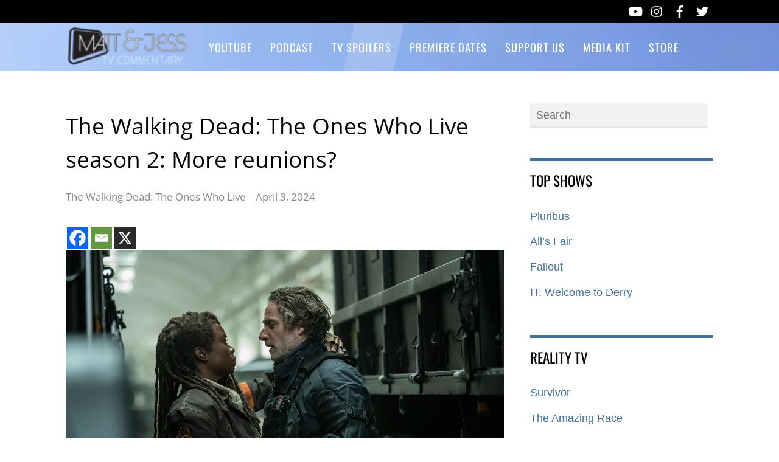

--- FILE ---
content_type: application/javascript; charset=utf-8
request_url: https://fundingchoicesmessages.google.com/f/AGSKWxVAHRfUPnwGHxM8VJjD_mA-7Ge3e1QfqDtjr5YncAWZWmM1c4d9tJzkkhtIaDHRKOqGzVT1Jq9O1qaqsgqtJgJQVDc4xT9e_ifv2r5R8EB4rhQAUc8zpMXhlRUEptv8QcjRbNlYR9pHtnfghl-OY9mbBOUQhwm_dQbnndr36c9HoxomDI4iR5QtmWlB/_/ad_utils./ad728s./ads/300x120_-pri/adv-/ads160.
body_size: -1291
content:
window['759f139b-5f60-4fc8-aa9f-066cf65a1ce1'] = true;